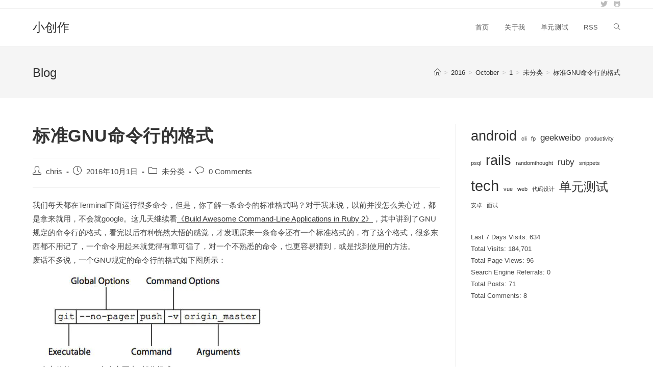

--- FILE ---
content_type: text/html; charset=UTF-8
request_url: https://chriszou.com/2016/10/01/gnu-command-line-structure/
body_size: 8507
content:
<!DOCTYPE html>
<html class="html" lang="en-US">
<head>
	<meta charset="UTF-8">
	<link rel="profile" href="https://gmpg.org/xfn/11">

	<meta name='robots' content='index, follow, max-image-preview:large, max-snippet:-1, max-video-preview:-1' />
	
	<link rel="pingback" href="https://chriszou.com/xmlrpc.php">
<meta name="viewport" content="width=device-width, initial-scale=1">
	<!-- This site is optimized with the Yoast SEO plugin v20.1 - https://yoast.com/wordpress/plugins/seo/ -->
	<link media="all" href="https://chriszou.com/wp-content/cache/autoptimize/css/autoptimize_f840e20f28c5545a08661152e7eaaa6b.css" rel="stylesheet" /><title>小创作 | 标准GNU命令行的格式</title>
	<link rel="canonical" href="https://chriszou.com/2016/10/01/gnu-command-line-structure/" />
	<meta property="og:locale" content="en_US" />
	<meta property="og:type" content="article" />
	<meta property="og:title" content="小创作 | 标准GNU命令行的格式" />
	<meta property="og:description" content="我们每天都在Terminal下面运行很多命令，但是，你了解一条命令的标准格式吗？对于我来说，以前并没怎么关心过，都是拿来就用，不会就google。这几天继续看《Build Awesome Command-Line Applications in Ruby 2》，其中讲到了GNU规定的命令行的格式，看完以后有种恍然大悟的感觉，才发现原来一条命令还有一个标准格式的，有了这个格式，很多东西都不用记了，一个命令用起来就觉得有章可循了，对一个不熟悉的命令，也更容易猜到，或是找到使用的方法。 废话不多说，一个GNU规定的命令行的格式如下图所示： 一个完整的Terminal命令主要由4部分组成： 命令名（Executable): git 子命令（Command）: push 选项（Options）: --no-pager 和 -v都是 参数（arguments）: origin和master 这里重点是选项（Options）的一些格式规定。 选项根据形式分类 从形式上来说，Options有两种形式：简短形式和完整形式。 简短形式一般由一个连接符“-”后面跟一个字母组成： ls -l -a -t # -l, -a, -t都是简短形式的Option 其实，几个简短形式的options可以合并写成一个： ls -lat 效果等同于 ls -l -a -t 完整形式的则一般由两个连接符“--”开头，接着是一个或多个完整的单词，如果有多个单词，那么中间用一个连接符连接，如上面的“--no-pager”。 选项根据功能分类 从功能上来讲，Options一般有两种。一种的是“switch”（开关），用来enable或者是disable（一般以“--no”开头）一些feature，如上面的--no-pager，就是用来disable pager这个feature的。除此之外的另外一种是flag。switch一般没有参数，flag则一般有参数。 如果一个flag有参数，那么一般简短形式的flag跟它的参数之间由一个空格分开。而完整形式的flag则用一个“=”连接它的参数，如： curl -X POST http://www.google.com #POST是-X的参数 curl --request=POST http://www.google.com #POST是--request的参数。 这里要分清楚的是Option的参数和这整个命令的参数，在上面的例子中，POST是Option -X（或--request）的参数，而http://www.google.com则是这整个命令的参数。 [&hellip;]" />
	<meta property="og:url" content="https://chriszou.com/2016/10/01/gnu-command-line-structure/" />
	<meta property="og:site_name" content="小创作" />
	<meta property="article:published_time" content="2016-10-01T06:46:53+00:00" />
	<meta property="og:image" content="https://images4blogs.oss-cn-hangzhou.aliyuncs.com/images/2016/gnu-command-line-format.webp" />
	<meta name="author" content="chris" />
	<meta name="twitter:card" content="summary_large_image" />
	<meta name="twitter:label1" content="Written by" />
	<meta name="twitter:data1" content="chris" />
	<script type="application/ld+json" class="yoast-schema-graph">{"@context":"https://schema.org","@graph":[{"@type":"WebPage","@id":"https://chriszou.com/2016/10/01/gnu-command-line-structure/","url":"https://chriszou.com/2016/10/01/gnu-command-line-structure/","name":"小创作 | 标准GNU命令行的格式","isPartOf":{"@id":"https://chriszou.com/#website"},"primaryImageOfPage":{"@id":"https://chriszou.com/2016/10/01/gnu-command-line-structure/#primaryimage"},"image":{"@id":"https://chriszou.com/2016/10/01/gnu-command-line-structure/#primaryimage"},"thumbnailUrl":"https://images4blogs.oss-cn-hangzhou.aliyuncs.com/images/2016/gnu-command-line-format.webp","datePublished":"2016-10-01T06:46:53+00:00","dateModified":"2016-10-01T06:46:53+00:00","author":{"@id":"https://chriszou.com/#/schema/person/489a13c5e83e7d8f127ebe3ebb22798b"},"breadcrumb":{"@id":"https://chriszou.com/2016/10/01/gnu-command-line-structure/#breadcrumb"},"inLanguage":"en-US","potentialAction":[{"@type":"ReadAction","target":["https://chriszou.com/2016/10/01/gnu-command-line-structure/"]}]},{"@type":"ImageObject","inLanguage":"en-US","@id":"https://chriszou.com/2016/10/01/gnu-command-line-structure/#primaryimage","url":"https://images4blogs.oss-cn-hangzhou.aliyuncs.com/images/2016/gnu-command-line-format.webp","contentUrl":"https://images4blogs.oss-cn-hangzhou.aliyuncs.com/images/2016/gnu-command-line-format.webp"},{"@type":"BreadcrumbList","@id":"https://chriszou.com/2016/10/01/gnu-command-line-structure/#breadcrumb","itemListElement":[{"@type":"ListItem","position":1,"name":"Home","item":"https://chriszou.com/"},{"@type":"ListItem","position":2,"name":"标准GNU命令行的格式"}]},{"@type":"WebSite","@id":"https://chriszou.com/#website","url":"https://chriszou.com/","name":"小创作","description":"技术、思考，写点会让自己点赞的东西。","potentialAction":[{"@type":"SearchAction","target":{"@type":"EntryPoint","urlTemplate":"https://chriszou.com/?s={search_term_string}"},"query-input":"required name=search_term_string"}],"inLanguage":"en-US"},{"@type":"Person","@id":"https://chriszou.com/#/schema/person/489a13c5e83e7d8f127ebe3ebb22798b","name":"chris","image":{"@type":"ImageObject","inLanguage":"en-US","@id":"https://chriszou.com/#/schema/person/image/","url":"https://cravatar.cn/avatar/420598f91aa1c48caa3799337d5f0d55?s=96&d=mm&r=g","contentUrl":"https://cravatar.cn/avatar/420598f91aa1c48caa3799337d5f0d55?s=96&d=mm&r=g","caption":"chris"},"sameAs":["https://chriszou.com"],"url":"https://chriszou.com/author/chris2/"}]}</script>
	<!-- / Yoast SEO plugin. -->


<link rel="alternate" type="application/rss+xml" title="小创作 &raquo; Feed" href="https://chriszou.com/feed/" />
<link rel="alternate" type="application/rss+xml" title="小创作 &raquo; Comments Feed" href="https://chriszou.com/comments/feed/" />
<link rel="alternate" type="application/rss+xml" title="小创作 &raquo; 标准GNU命令行的格式 Comments Feed" href="https://chriszou.com/2016/10/01/gnu-command-line-structure/feed/" />










<script src="https://chriszou.com/wp-includes/js/jquery/jquery.min.js?ver=3.7.1" id="jquery-core-js"></script>

<link rel="https://api.w.org/" href="https://chriszou.com/wp-json/" /><link rel="alternate" title="JSON" type="application/json" href="https://chriszou.com/wp-json/wp/v2/posts/205" /><link rel="EditURI" type="application/rsd+xml" title="RSD" href="https://chriszou.com/xmlrpc.php?rsd" />
<meta name="generator" content="WordPress 6.7.1" />
<link rel='shortlink' href='https://chriszou.com/?p=205' />
<link rel="alternate" title="oEmbed (JSON)" type="application/json+oembed" href="https://chriszou.com/wp-json/oembed/1.0/embed?url=https%3A%2F%2Fchriszou.com%2F2016%2F10%2F01%2Fgnu-command-line-structure%2F" />
<link rel="alternate" title="oEmbed (XML)" type="text/xml+oembed" href="https://chriszou.com/wp-json/oembed/1.0/embed?url=https%3A%2F%2Fchriszou.com%2F2016%2F10%2F01%2Fgnu-command-line-structure%2F&#038;format=xml" />
<!-- Analytics by WP Statistics v14.0.1 - https://wp-statistics.com/ -->
<script>
            var WP_Statistics_http = new XMLHttpRequest();
        WP_Statistics_http.open("GET", "https://chriszou.com/wp-json/wp-statistics/v2/hit?wp_statistics_hit_rest=yes&track_all=1&current_page_type=post&current_page_id=205&search_query&page_uri=LzIwMTYvMTAvMDEvZ251LWNvbW1hbmQtbGluZS1zdHJ1Y3R1cmUv" + "&referred=" + encodeURIComponent(document.referrer) + "&_=" + Date.now(), true);
        WP_Statistics_http.setRequestHeader("Content-Type", "application/json;charset=UTF-8");
        WP_Statistics_http.send(null);
        </script><link rel="icon" href="https://chriszou.com/wp-content/uploads/2021/05/cropped-favicon-1-1-32x32.png" sizes="32x32" />
<link rel="icon" href="https://chriszou.com/wp-content/uploads/2021/05/cropped-favicon-1-1-192x192.png" sizes="192x192" />
<link rel="apple-touch-icon" href="https://chriszou.com/wp-content/uploads/2021/05/cropped-favicon-1-1-180x180.png" />
<meta name="msapplication-TileImage" content="https://chriszou.com/wp-content/uploads/2021/05/cropped-favicon-1-1-270x270.png" />
<!-- OceanWP CSS -->
</head>

<body class="post-template post-template-templates post-template-template-full-width post-template-templatestemplate-full-width-php single single-post postid-205 single-format-standard wp-embed-responsive oceanwp-theme dropdown-mobile default-breakpoint has-sidebar content-right-sidebar post-in-category-uncategorized has-topbar has-breadcrumbs" itemscope="itemscope" itemtype="https://schema.org/Article">

	
	
	<div id="outer-wrap" class="site clr">

		<a class="skip-link screen-reader-text" href="#main">Skip to content</a>

		
		<div id="wrap" class="clr">

			

<div id="top-bar-wrap" class="clr">

	<div id="top-bar" class="clr container has-no-content">

		
		<div id="top-bar-inner" class="clr">

			

<div id="top-bar-social" class="clr top-bar-right">

	<ul class="clr" aria-label="Social links">

		<li class="oceanwp-twitter"><a href="https://twitter.com/zou_chris" aria-label="Twitter (opens in a new tab)" target="_blank" rel="noopener noreferrer"><i class=" fab fa-twitter" aria-hidden="true" role="img"></i></a></li><li class="oceanwp-github"><a href="https://github.com/ChrisZou" aria-label="Github (opens in a new tab)" target="_blank" rel="noopener noreferrer"><i class=" fab fa-github-alt" aria-hidden="true" role="img"></i></a></li>
	</ul>

</div><!-- #top-bar-social -->

		</div><!-- #top-bar-inner -->

		
	</div><!-- #top-bar -->

</div><!-- #top-bar-wrap -->


			
<header id="site-header" class="minimal-header clr" data-height="74" itemscope="itemscope" itemtype="https://schema.org/WPHeader" role="banner">

	
					
			<div id="site-header-inner" class="clr container">

				
				

<div id="site-logo" class="clr" itemscope itemtype="https://schema.org/Brand" >

	
	<div id="site-logo-inner" class="clr">

						<a href="https://chriszou.com/" rel="home" class="site-title site-logo-text" >小创作</a>
				
	</div><!-- #site-logo-inner -->

	
	
</div><!-- #site-logo -->

			<div id="site-navigation-wrap" class="clr">
			
			
			
			<nav id="site-navigation" class="navigation main-navigation clr" itemscope="itemscope" itemtype="https://schema.org/SiteNavigationElement" role="navigation" >

				<ul id="menu-main" class="main-menu dropdown-menu sf-menu"><li id="menu-item-211" class="menu-item menu-item-type-custom menu-item-object-custom menu-item-home menu-item-211"><a href="http://chriszou.com" class="menu-link"><span class="text-wrap">首页</span></a></li><li id="menu-item-335" class="menu-item menu-item-type-post_type menu-item-object-page menu-item-335"><a href="https://chriszou.com/about/" class="menu-link"><span class="text-wrap">关于我</span></a></li><li id="menu-item-450" class="menu-item menu-item-type-taxonomy menu-item-object-post_tag menu-item-450"><a href="https://chriszou.com/tag/%e5%8d%95%e5%85%83%e6%b5%8b%e8%af%95/" class="menu-link"><span class="text-wrap">单元测试</span></a></li><li id="menu-item-452" class="menu-item menu-item-type-custom menu-item-object-custom menu-item-452"><a href="https://chriszou.com/feed/" class="menu-link"><span class="text-wrap">RSS</span></a></li><li class="search-toggle-li" ><a href="https://chriszou.com/#" class="site-search-toggle search-dropdown-toggle" aria-label="Search website"><i class=" icon-magnifier" aria-hidden="true" role="img"></i></a></li></ul>
<div id="searchform-dropdown" class="header-searchform-wrap clr" >
	
<form role="search" method="get" class="searchform" action="https://chriszou.com/">
	<label for="ocean-search-form-1">
		<span class="screen-reader-text">Search this website</span>
		<input type="search" id="ocean-search-form-1" class="field" autocomplete="off" placeholder="Search" name="s">
			</label>
	</form>
</div><!-- #searchform-dropdown -->

			</nav><!-- #site-navigation -->

			
			
					</div><!-- #site-navigation-wrap -->
			
		
	
				
	
	<div class="oceanwp-mobile-menu-icon clr mobile-right">

		
		
		
		<a href="#" class="mobile-menu"  aria-label="Mobile Menu">
							<i class="fa fa-bars" aria-hidden="true"></i>
								<span class="oceanwp-text">Menu</span>
				<span class="oceanwp-close-text">Close</span>
						</a>

		
		
		
	</div><!-- #oceanwp-mobile-menu-navbar -->

	

			</div><!-- #site-header-inner -->

			
<div id="mobile-dropdown" class="clr" >

	<nav class="clr" itemscope="itemscope" itemtype="https://schema.org/SiteNavigationElement">

		<ul id="menu-main-1" class="menu"><li class="menu-item menu-item-type-custom menu-item-object-custom menu-item-home menu-item-211"><a href="http://chriszou.com">首页</a></li>
<li class="menu-item menu-item-type-post_type menu-item-object-page menu-item-335"><a href="https://chriszou.com/about/">关于我</a></li>
<li class="menu-item menu-item-type-taxonomy menu-item-object-post_tag menu-item-450"><a href="https://chriszou.com/tag/%e5%8d%95%e5%85%83%e6%b5%8b%e8%af%95/">单元测试</a></li>
<li class="menu-item menu-item-type-custom menu-item-object-custom menu-item-452"><a href="https://chriszou.com/feed/">RSS</a></li>
<li class="search-toggle-li" ><a href="https://chriszou.com/#" class="site-search-toggle search-dropdown-toggle" aria-label="Search website"><i class=" icon-magnifier" aria-hidden="true" role="img"></i></a></li></ul>
<div id="mobile-menu-search" class="clr">
	<form aria-label="Search this website" method="get" action="https://chriszou.com/" class="mobile-searchform">
		<input aria-label="Insert search query" value="" class="field" id="ocean-mobile-search-2" type="search" name="s" autocomplete="off" placeholder="Search" />
		<button aria-label="Submit search" type="submit" class="searchform-submit">
			<i class=" icon-magnifier" aria-hidden="true" role="img"></i>		</button>
					</form>
</div><!-- .mobile-menu-search -->

	</nav>

</div>

			
			
		
		
</header><!-- #site-header -->


			
			<main id="main" class="site-main clr"  role="main">

				

<header class="page-header">

	
	<div class="container clr page-header-inner">

		
			<h1 class="page-header-title clr" itemprop="headline">Blog</h1>

			
		
		<nav aria-label="Breadcrumbs" class="site-breadcrumbs clr position-" itemprop="breadcrumb"><ol class="trail-items" itemscope itemtype="http://schema.org/BreadcrumbList"><meta name="numberOfItems" content="6" /><meta name="itemListOrder" content="Ascending" /><li class="trail-item trail-begin" itemprop="itemListElement" itemscope itemtype="https://schema.org/ListItem"><a href="https://chriszou.com" rel="home" aria-label="Home" itemtype="https://schema.org/Thing" itemprop="item"><span itemprop="name"><i class=" icon-home" aria-hidden="true" role="img"></i><span class="breadcrumb-home has-icon">Home</span></span></a><span class="breadcrumb-sep">></span><meta content="1" itemprop="position" /></li><li class="trail-item" itemprop="itemListElement" itemscope itemtype="https://schema.org/ListItem"><a href="https://chriszou.com/2016/" itemtype="https://schema.org/Thing" itemprop="item"><span itemprop="name">2016</span></a><span class="breadcrumb-sep">></span><meta content="2" itemprop="position" /></li><li class="trail-item" itemprop="itemListElement" itemscope itemtype="https://schema.org/ListItem"><a href="https://chriszou.com/2016/10/" itemtype="https://schema.org/Thing" itemprop="item"><span itemprop="name">October</span></a><span class="breadcrumb-sep">></span><meta content="3" itemprop="position" /></li><li class="trail-item" itemprop="itemListElement" itemscope itemtype="https://schema.org/ListItem"><a href="https://chriszou.com/2016/10/01/" itemtype="https://schema.org/Thing" itemprop="item"><span itemprop="name">1</span></a><span class="breadcrumb-sep">></span><meta content="4" itemprop="position" /></li><li class="trail-item" itemprop="itemListElement" itemscope itemtype="https://schema.org/ListItem"><a href="https://chriszou.com/category/uncategorized/" itemtype="https://schema.org/Thing" itemprop="item"><span itemprop="name">未分类</span></a><span class="breadcrumb-sep">></span><meta content="5" itemprop="position" /></li><li class="trail-item trail-end" itemprop="itemListElement" itemscope itemtype="https://schema.org/ListItem"><a href="https://chriszou.com/2016/10/01/gnu-command-line-structure/" itemtype="https://schema.org/Thing" itemprop="item"><span itemprop="name">标准GNU命令行的格式</span></a><meta content="6" itemprop="position" /></li></ol></nav>
	</div><!-- .page-header-inner -->

	
	
</header><!-- .page-header -->


	
	<div id="content-wrap" class="container clr">

		
		<div id="primary" class="content-area clr">

			
			<div id="content" class="site-content clr">

				
				
<article id="post-205">

	

<header class="entry-header clr">
	<h2 class="single-post-title entry-title" itemprop="headline">标准GNU命令行的格式</h2><!-- .single-post-title -->
</header><!-- .entry-header -->


<ul class="meta ospm-default clr">

	
					<li class="meta-author" itemprop="name"><span class="screen-reader-text">Post author:</span><i class=" icon-user" aria-hidden="true" role="img"></i><a href="https://chriszou.com/author/chris2/" title="Posts by chris" rel="author"  itemprop="author" itemscope="itemscope" itemtype="https://schema.org/Person">chris</a></li>
		
		
		
		
		
		
	
		
					<li class="meta-date" itemprop="datePublished"><span class="screen-reader-text">Post published:</span><i class=" icon-clock" aria-hidden="true" role="img"></i>2016年10月1日</li>
		
		
		
		
		
	
		
		
		
					<li class="meta-cat"><span class="screen-reader-text">Post category:</span><i class=" icon-folder" aria-hidden="true" role="img"></i><a href="https://chriszou.com/category/uncategorized/" rel="category tag">未分类</a></li>
		
		
		
	
		
		
		
		
		
					<li class="meta-comments"><span class="screen-reader-text">Post comments:</span><i class=" icon-bubble" aria-hidden="true" role="img"></i><a href="https://chriszou.com/2016/10/01/gnu-command-line-structure/#respond" class="comments-link" >0 Comments</a></li>
		
	
</ul>



<div class="entry-content clr" itemprop="text">
	<p>我们每天都在Terminal下面运行很多命令，但是，你了解一条命令的标准格式吗？对于我来说，以前并没怎么关心过，都是拿来就用，不会就google。这几天继续看<a class="wp-editor-md-post-content-link" href="https://pragprog.com/book/dccar2/build-awesome-command-line-applications-in-ruby-2">《Build Awesome Command-Line Applications in Ruby 2》</a>，其中讲到了GNU规定的命令行的格式，看完以后有种恍然大悟的感觉，才发现原来一条命令还有一个标准格式的，有了这个格式，很多东西都不用记了，一个命令用起来就觉得有章可循了，对一个不熟悉的命令，也更容易猜到，或是找到使用的方法。<br />
废话不多说，一个GNU规定的命令行的格式如下图所示：<br />
<img decoding="async" src="https://images4blogs.oss-cn-hangzhou.aliyuncs.com/images/2016/gnu-command-line-format.webp" alt="" /><br />
一个完整的Terminal命令主要由4部分组成：</p>
<ol>
<li>命令名（Executable): git</li>
<li>子命令（Command）: push</li>
<li>选项（Options）: --no-pager 和 -v都是</li>
<li>参数（arguments）: origin和master</li>
</ol>
<p>这里重点是选项（Options）的一些格式规定。</p>
<h4>选项根据形式分类</h4>
<p>从形式上来说，Options有两种形式：简短形式和完整形式。<br />
简短形式一般由一个连接符“-”后面跟一个字母组成：</p>
<pre><code class="line-numbers">ls -l -a -t # -l, -a, -t都是简短形式的Option
</code></pre>
<p>其实，几个简短形式的options可以合并写成一个：<br />
<code>ls -lat</code> 效果等同于 <code>ls -l -a -t</code><br />
完整形式的则一般由两个连接符“--”开头，接着是一个或多个完整的单词，如果有多个单词，那么中间用一个连接符连接，如上面的“--no-pager”。</p>
<h4>选项根据功能分类</h4>
<p>从功能上来讲，Options一般有两种。一种的是“switch”（开关），用来enable或者是disable（一般以“--no”开头）一些feature，如上面的<code>--no-pager</code>，就是用来disable pager这个feature的。除此之外的另外一种是flag。switch一般没有参数，flag则一般有参数。<br />
如果一个flag有参数，那么一般简短形式的flag跟它的参数之间由一个空格分开。而完整形式的flag则用一个“=”连接它的参数，如：</p>
<pre><code class="line-numbers">curl -X POST http://www.google.com
#POST是-X的参数
curl --request=POST http://www.google.com
#POST是--request的参数。
</code></pre>
<p>这里要分清楚的是Option的参数和这整个命令的参数，在上面的例子中，<code>POST</code>是Option <code>-X</code>（或<code>--request</code>）的参数，而<code>http://www.google.com</code>则是这整个命令的参数。<br />
从文章开关的图也可以看到，对于一个Command Suite（<a class="wp-editor-md-post-content-link" href="http://chriszou.com/2016/09/22/what-is-single-purpose.html">什么叫Command Suite？</a>）来说，Option又分为Global Options（<code>--no-pager</code>)和Command Option(<code>-v</code>)，这两者是不一样的。一个是对整个Command Suite的Option，一个是对于单个子命令的Option。它们甚至可以有相同的名字，含义却不一样，这点我相信应该是比较好理解的，就不细说了。</p>

</div><!-- .entry -->

<div class="post-tags clr">
	<span class="owp-tag-text">Tags: </span><a href="https://chriszou.com/tag/cli/" rel="tag">cli</a></div>




	<section id="related-posts" class="clr">

		<h3 class="theme-heading related-posts-title">
			<span class="text">You Might Also Like</span>
		</h3>

		<div class="oceanwp-row clr">

			
			
				
				<article class="related-post clr col span_1_of_3 col-1 post-164 post type-post status-publish format-standard hentry category-uncategorized entry">

					
					<h3 class="related-post-title">
						<a href="https://chriszou.com/2015/04/11/%e4%bb%8eandroidstudio%e7%9a%84%e5%90%af%e5%8a%a8%e5%8f%82%e6%95%b0%e5%bc%80%e5%a7%8b%ef%bc%8c%e4%ba%86%e8%a7%a3%e4%b8%80%e4%b8%8bjvm%e7%9a%84%e4%b8%80%e4%ba%9b%e4%b8%9c%e8%a5%bf%ef%bc%88%e5%86%85/" rel="bookmark">从AndroidStudio的启动参数开始，了解一下JVM的一些东西（内存使用，JIT等）</a>
					</h3><!-- .related-post-title -->

								
						<time class="published" datetime="2015-04-11T06:15:07+08:00"><i class=" icon-clock" aria-hidden="true" role="img"></i>2015年4月11日</time>
						
					
				</article><!-- .related-post -->

				
			
				
				<article class="related-post clr col span_1_of_3 col-2 post-300 post type-post status-publish format-standard hentry category-uncategorized entry">

					
					<h3 class="related-post-title">
						<a href="https://chriszou.com/2020/10/18/three-downsides-of-fomo/" rel="bookmark">FOMO 的三层坏处</a>
					</h3><!-- .related-post-title -->

								
						<time class="published" datetime="2020-10-18T17:59:48+08:00"><i class=" icon-clock" aria-hidden="true" role="img"></i>2020年10月18日</time>
						
					
				</article><!-- .related-post -->

				
			
				
				<article class="related-post clr col span_1_of_3 col-3 post-170 post type-post status-publish format-standard hentry category-uncategorized entry">

					
					<h3 class="related-post-title">
						<a href="https://chriszou.com/2016/02/08/%e6%96%b0%e7%9a%84%e4%b8%80%e5%b9%b4%ef%bc%8c%e5%81%9a%e4%b8%80%e4%b8%aa%e5%a0%82%e5%a0%82%e6%ad%a3%e6%ad%a3%e7%9a%84%e4%ba%ba/" rel="bookmark">新的一年，做一个堂堂正正的人</a>
					</h3><!-- .related-post-title -->

								
						<time class="published" datetime="2016-02-08T08:31:46+08:00"><i class=" icon-clock" aria-hidden="true" role="img"></i>2016年2月8日</time>
						
					
				</article><!-- .related-post -->

				
			
		</div><!-- .oceanwp-row -->

	</section><!-- .related-posts -->




<section id="comments" class="comments-area clr has-comments">

	
	
		<div id="respond" class="comment-respond">
		<h3 id="reply-title" class="comment-reply-title">Leave a Reply <small><a rel="nofollow" id="cancel-comment-reply-link" href="/2016/10/01/gnu-command-line-structure/#respond" style="display:none;">Cancel reply</a></small></h3><form action="https://chriszou.com/wp-comments-post.php" method="post" id="commentform" class="comment-form" novalidate><div class="comment-textarea"><label for="comment" class="screen-reader-text">Comment</label><textarea name="comment" id="comment" cols="39" rows="4" tabindex="0" class="textarea-comment" placeholder="Your comment here..."></textarea></div><div class="comment-form-author"><label for="author" class="screen-reader-text">Enter your name or username to comment</label><input type="text" name="author" id="author" value="" placeholder="Name (required)" size="22" tabindex="0" aria-required="true" class="input-name" /></div>
<div class="comment-form-email"><label for="email" class="screen-reader-text">Enter your email address to comment</label><input type="text" name="email" id="email" value="" placeholder="Email (required)" size="22" tabindex="0" aria-required="true" class="input-email" /></div>
<div class="comment-form-url"><label for="url" class="screen-reader-text">Enter your website URL (optional)</label><input type="text" name="url" id="url" value="" placeholder="Website" size="22" tabindex="0" class="input-website" /></div>
<p class="comment-form-cookies-consent"><input id="wp-comment-cookies-consent" name="wp-comment-cookies-consent" type="checkbox" value="yes" /> <label for="wp-comment-cookies-consent">Save my name, email, and website in this browser for the next time I comment.</label></p>
<p class="form-submit"><input name="submit" type="submit" id="comment-submit" class="submit" value="Post Comment" /> <input type='hidden' name='comment_post_ID' value='205' id='comment_post_ID' />
<input type='hidden' name='comment_parent' id='comment_parent' value='0' />
</p><p style="display: none;"><input type="hidden" id="akismet_comment_nonce" name="akismet_comment_nonce" value="a110a61ef0" /></p><p style="display: none !important;"><label>&#916;<textarea name="ak_hp_textarea" cols="45" rows="8" maxlength="100"></textarea></label><input type="hidden" id="ak_js_1" name="ak_js" value="147"/><script>document.getElementById( "ak_js_1" ).setAttribute( "value", ( new Date() ).getTime() );</script></p></form>	</div><!-- #respond -->
	
</section><!-- #comments -->

</article>

				
			</div><!-- #content -->

			
		</div><!-- #primary -->

		

<aside id="right-sidebar" class="sidebar-container widget-area sidebar-primary" itemscope="itemscope" itemtype="https://schema.org/WPSideBar" role="complementary" aria-label="Primary Sidebar">

	
	<div id="right-sidebar-inner" class="clr">

		<div id="block-11" class="sidebar-box widget_block widget_tag_cloud clr"><p class="wp-block-tag-cloud"><a href="https://chriszou.com/tag/android/" class="tag-cloud-link tag-link-5 tag-link-position-1" style="font-size: 20.218181818182pt;" aria-label="android (5 items)">android</a>
<a href="https://chriszou.com/tag/cli/" class="tag-cloud-link tag-link-6 tag-link-position-2" style="font-size: 8pt;" aria-label="cli (1 item)">cli</a>
<a href="https://chriszou.com/tag/fp/" class="tag-cloud-link tag-link-7 tag-link-position-3" style="font-size: 8pt;" aria-label="fp (1 item)">fp</a>
<a href="https://chriszou.com/tag/geekweibo/" class="tag-cloud-link tag-link-24 tag-link-position-4" style="font-size: 12.581818181818pt;" aria-label="geekweibo (2 items)">geekweibo</a>
<a href="https://chriszou.com/tag/productivity/" class="tag-cloud-link tag-link-20 tag-link-position-5" style="font-size: 8pt;" aria-label="productivity (1 item)">productivity</a>
<a href="https://chriszou.com/tag/psql/" class="tag-cloud-link tag-link-30 tag-link-position-6" style="font-size: 8pt;" aria-label="psql (1 item)">psql</a>
<a href="https://chriszou.com/tag/rails/" class="tag-cloud-link tag-link-12 tag-link-position-7" style="font-size: 20.218181818182pt;" aria-label="rails (5 items)">rails</a>
<a href="https://chriszou.com/tag/randomthought/" class="tag-cloud-link tag-link-19 tag-link-position-8" style="font-size: 8pt;" aria-label="randomthought (1 item)">randomthought</a>
<a href="https://chriszou.com/tag/ruby/" class="tag-cloud-link tag-link-18 tag-link-position-9" style="font-size: 12.581818181818pt;" aria-label="ruby (2 items)">ruby</a>
<a href="https://chriszou.com/tag/snippets/" class="tag-cloud-link tag-link-29 tag-link-position-10" style="font-size: 8pt;" aria-label="snippets (1 item)">snippets</a>
<a href="https://chriszou.com/tag/tech/" class="tag-cloud-link tag-link-22 tag-link-position-11" style="font-size: 22pt;" aria-label="tech (6 items)">tech</a>
<a href="https://chriszou.com/tag/vue/" class="tag-cloud-link tag-link-25 tag-link-position-12" style="font-size: 8pt;" aria-label="vue (1 item)">vue</a>
<a href="https://chriszou.com/tag/web/" class="tag-cloud-link tag-link-23 tag-link-position-13" style="font-size: 8pt;" aria-label="web (1 item)">web</a>
<a href="https://chriszou.com/tag/%e4%bb%a3%e7%a0%81%e8%ae%be%e8%ae%a1/" class="tag-cloud-link tag-link-17 tag-link-position-14" style="font-size: 8pt;" aria-label="代码设计 (1 item)">代码设计</a>
<a href="https://chriszou.com/tag/%e5%8d%95%e5%85%83%e6%b5%8b%e8%af%95/" class="tag-cloud-link tag-link-14 tag-link-position-15" style="font-size: 18.181818181818pt;" aria-label="单元测试 (4 items)">单元测试</a>
<a href="https://chriszou.com/tag/%e5%ae%89%e5%8d%93/" class="tag-cloud-link tag-link-15 tag-link-position-16" style="font-size: 8pt;" aria-label="安卓 (1 item)">安卓</a>
<a href="https://chriszou.com/tag/%e9%9d%a2%e8%af%95/" class="tag-cloud-link tag-link-21 tag-link-position-17" style="font-size: 8pt;" aria-label="面试 (1 item)">面试</a></p></div><div id="wp_statistics_widget-5" class="sidebar-box widget_wp_statistics_widget clr"><h4 class="widget-title"></h4><ul><li><label>Last 7 Days Visits:&nbsp;</label>634</li><li><label>Total Visits:&nbsp;</label>184,701</li><li><label>Total Page Views:&nbsp;</label>96</li><li><label>Search Engine Referrals:&nbsp;</label>0</li><li><label>Total Posts:&nbsp;</label>71</li><li><label>Total Comments:&nbsp;</label>8</li></ul></div>
	</div><!-- #sidebar-inner -->

	
</aside><!-- #right-sidebar -->


	</div><!-- #content-wrap -->

	

	</main><!-- #main -->

	
	
	
		
<footer id="footer" class="site-footer" itemscope="itemscope" itemtype="https://schema.org/WPFooter" role="contentinfo">

	
	<div id="footer-inner" class="clr">

		

<div id="footer-widgets" class="oceanwp-row clr">

	
	<div class="footer-widgets-inner container">

					<div class="footer-box span_1_of_4 col col-1">
							</div><!-- .footer-one-box -->

							<div class="footer-box span_1_of_4 col col-2">
									</div><!-- .footer-one-box -->
				
							<div class="footer-box span_1_of_4 col col-3 ">
									</div><!-- .footer-one-box -->
				
							<div class="footer-box span_1_of_4 col col-4">
									</div><!-- .footer-box -->
				
			
	</div><!-- .container -->

	
</div><!-- #footer-widgets -->



<div id="footer-bottom" class="clr no-footer-nav">

	
	<div id="footer-bottom-inner" class="container clr">

		
		
			<div id="copyright" class="clr" role="contentinfo">
				小创作 @2022 <a href="beian.miit.gov.cn">浙ICP备14041782号</a>
			</div><!-- #copyright -->

			
	</div><!-- #footer-bottom-inner -->

	
</div><!-- #footer-bottom -->


	</div><!-- #footer-inner -->

	
</footer><!-- #footer -->

	
	
</div><!-- #wrap -->


</div><!-- #outer-wrap -->



<a aria-label="Scroll to the top of the page" href="#" id="scroll-top" class="scroll-top-right"><i class=" fa fa-angle-up" aria-hidden="true" role="img"></i></a>






<script id="oceanwp-main-js-extra">
var oceanwpLocalize = {"nonce":"050f635564","isRTL":"","menuSearchStyle":"drop_down","mobileMenuSearchStyle":"disabled","sidrSource":null,"sidrDisplace":"1","sidrSide":"left","sidrDropdownTarget":"link","verticalHeaderTarget":"link","customScrollOffset":"0","customSelects":".woocommerce-ordering .orderby, #dropdown_product_cat, .widget_categories select, .widget_archive select, .single-product .variations_form .variations select","ajax_url":"https:\/\/chriszou.com\/wp-admin\/admin-ajax.php"};
</script>












 
			<script id="module-emojify">
				(function($) {
					$(function() {
						if (typeof emojify !== "undefined") {
							emojify.setConfig({
								img_dir: "https://chriszou.com/wp-content/plugins/wp-githuber-md/assets/vendor/emojify/images",
								blacklist: {
									"classes": ["no-emojify"],
									"elements": ["script", "textarea", "pre", "code"]
								}
							});
							emojify.run();
						} else {
							console.log("[wp-githuber-md] emogify is undefined.");
						}
					});
				})(jQuery);
			</script>
		<script defer src="https://chriszou.com/wp-content/cache/autoptimize/js/autoptimize_ac65929e7c56bfbee40b06a839be1cde.js"></script></body>
</html>
